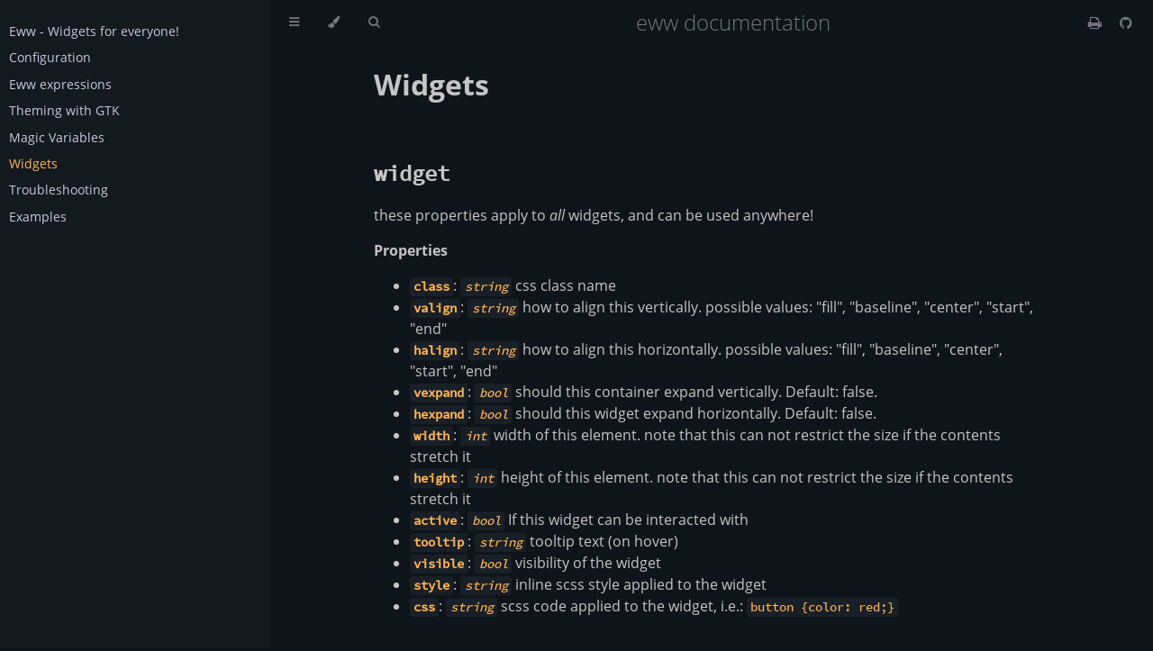

--- FILE ---
content_type: text/html; charset=utf-8
request_url: https://elkowar.github.io/eww/widgets.html
body_size: 6494
content:
<!DOCTYPE HTML>
<html lang="en" class="sidebar-visible no-js ayu">
    <head>
        <!-- Book generated using mdBook -->
        <meta charset="UTF-8">
        <title>Widgets - eww documentation</title>
        
        


        <!-- Custom HTML head -->
        


        <meta content="text/html; charset=utf-8" http-equiv="Content-Type">
        <meta name="description" content="">
        <meta name="viewport" content="width=device-width, initial-scale=1">
        <meta name="theme-color" content="#ffffff" />

        
        <link rel="icon" href="favicon.svg">
        
        
        <link rel="shortcut icon" href="favicon.png">
        
        <link rel="stylesheet" href="css/variables.css">
        <link rel="stylesheet" href="css/general.css">
        <link rel="stylesheet" href="css/chrome.css">
        
        <link rel="stylesheet" href="css/print.css" media="print">
        

        <!-- Fonts -->
        <link rel="stylesheet" href="FontAwesome/css/font-awesome.css">
        
        <link rel="stylesheet" href="fonts/fonts.css">
        

        <!-- Highlight.js Stylesheets -->
        <link rel="stylesheet" href="highlight.css">
        <link rel="stylesheet" href="tomorrow-night.css">
        <link rel="stylesheet" href="ayu-highlight.css">

        <!-- Custom theme stylesheets -->
        

        
    </head>
    <body>
        <!-- Provide site root to javascript -->
        <script type="text/javascript">
            var path_to_root = "";
            var default_theme = window.matchMedia("(prefers-color-scheme: dark)").matches ? "navy" : "ayu";
        </script>

        <!-- Work around some values being stored in localStorage wrapped in quotes -->
        <script type="text/javascript">
            try {
                var theme = localStorage.getItem('mdbook-theme');
                var sidebar = localStorage.getItem('mdbook-sidebar');

                if (theme.startsWith('"') && theme.endsWith('"')) {
                    localStorage.setItem('mdbook-theme', theme.slice(1, theme.length - 1));
                }

                if (sidebar.startsWith('"') && sidebar.endsWith('"')) {
                    localStorage.setItem('mdbook-sidebar', sidebar.slice(1, sidebar.length - 1));
                }
            } catch (e) { }
        </script>

        <!-- Set the theme before any content is loaded, prevents flash -->
        <script type="text/javascript">
            var theme;
            try { theme = localStorage.getItem('mdbook-theme'); } catch(e) { }
            if (theme === null || theme === undefined) { theme = default_theme; }
            var html = document.querySelector('html');
            html.classList.remove('no-js')
            html.classList.remove('ayu')
            html.classList.add(theme);
            html.classList.add('js');
        </script>

        <!-- Hide / unhide sidebar before it is displayed -->
        <script type="text/javascript">
            var html = document.querySelector('html');
            var sidebar = 'hidden';
            if (document.body.clientWidth >= 1080) {
                try { sidebar = localStorage.getItem('mdbook-sidebar'); } catch(e) { }
                sidebar = sidebar || 'visible';
            }
            html.classList.remove('sidebar-visible');
            html.classList.add("sidebar-" + sidebar);
        </script>

        <nav id="sidebar" class="sidebar" aria-label="Table of contents">
            <div class="sidebar-scrollbox">
                <ol class="chapter"><li class="chapter-item expanded "><a href="eww.html">Eww - Widgets for everyone!</a></li><li class="chapter-item expanded "><a href="configuration.html">Configuration</a></li><li class="chapter-item expanded "><a href="expression_language.html">Eww expressions</a></li><li class="chapter-item expanded "><a href="working_with_gtk.html">Theming with GTK</a></li><li class="chapter-item expanded "><a href="magic-vars.html">Magic Variables</a></li><li class="chapter-item expanded "><a href="widgets.html" class="active">Widgets</a></li><li class="chapter-item expanded "><a href="troubleshooting.html">Troubleshooting</a></li><li class="chapter-item expanded "><a href="examples.html">Examples</a></li></ol>
            </div>
            <div id="sidebar-resize-handle" class="sidebar-resize-handle"></div>
        </nav>

        <div id="page-wrapper" class="page-wrapper">

            <div class="page">
                
                <div id="menu-bar-hover-placeholder"></div>
                <div id="menu-bar" class="menu-bar sticky bordered">
                    <div class="left-buttons">
                        <button id="sidebar-toggle" class="icon-button" type="button" title="Toggle Table of Contents" aria-label="Toggle Table of Contents" aria-controls="sidebar">
                            <i class="fa fa-bars"></i>
                        </button>
                        <button id="theme-toggle" class="icon-button" type="button" title="Change theme" aria-label="Change theme" aria-haspopup="true" aria-expanded="false" aria-controls="theme-list">
                            <i class="fa fa-paint-brush"></i>
                        </button>
                        <ul id="theme-list" class="theme-popup" aria-label="Themes" role="menu">
                            <li role="none"><button role="menuitem" class="theme" id="light">Light</button></li>
                            <li role="none"><button role="menuitem" class="theme" id="rust">Rust</button></li>
                            <li role="none"><button role="menuitem" class="theme" id="coal">Coal</button></li>
                            <li role="none"><button role="menuitem" class="theme" id="navy">Navy</button></li>
                            <li role="none"><button role="menuitem" class="theme" id="ayu">Ayu (default)</button></li>
                        </ul>
                        
                        <button id="search-toggle" class="icon-button" type="button" title="Search. (Shortkey: s)" aria-label="Toggle Searchbar" aria-expanded="false" aria-keyshortcuts="S" aria-controls="searchbar">
                            <i class="fa fa-search"></i>
                        </button>
                        
                    </div>

                    <h1 class="menu-title">eww documentation</h1>

                    <div class="right-buttons">
                        
                        <a href="print.html" title="Print this book" aria-label="Print this book">
                            <i id="print-button" class="fa fa-print"></i>
                        </a>
                        
                        
                        <a href="https://github.com/elkowar/eww/tree/master/docs" title="Git repository" aria-label="Git repository">
                            <i id="git-repository-button" class="fa fa-github"></i>
                        </a>
                        
                        

                    </div>
                </div>

                
                <div id="search-wrapper" class="hidden">
                    <form id="searchbar-outer" class="searchbar-outer">
                        <input type="search" id="searchbar" name="searchbar" placeholder="Search this book ..." aria-controls="searchresults-outer" aria-describedby="searchresults-header">
                    </form>
                    <div id="searchresults-outer" class="searchresults-outer hidden">
                        <div id="searchresults-header" class="searchresults-header"></div>
                        <ul id="searchresults">
                        </ul>
                    </div>
                </div>
                

                <!-- Apply ARIA attributes after the sidebar and the sidebar toggle button are added to the DOM -->
                <script type="text/javascript">
                    document.getElementById('sidebar-toggle').setAttribute('aria-expanded', sidebar === 'visible');
                    document.getElementById('sidebar').setAttribute('aria-hidden', sidebar !== 'visible');
                    Array.from(document.querySelectorAll('#sidebar a')).forEach(function(link) {
                        link.setAttribute('tabIndex', sidebar === 'visible' ? 0 : -1);
                    });
                </script>

                <div id="content" class="content">
                    <main>
                        <h1 id="widgets"><a class="header" href="#widgets">Widgets</a></h1>
<h2 id="widget"><a class="header" href="#widget"><code>widget</code></a></h2>
<p>these properties apply to <em>all</em> widgets, and can be used anywhere!</p>
<p><strong>Properties</strong></p>
<ul>
<li><strong><code>class</code></strong>: <em><code>string</code></em> css class name</li>
<li><strong><code>valign</code></strong>: <em><code>string</code></em> how to align this vertically. possible values: &quot;fill&quot;, &quot;baseline&quot;, &quot;center&quot;, &quot;start&quot;, &quot;end&quot;</li>
<li><strong><code>halign</code></strong>: <em><code>string</code></em> how to align this horizontally. possible values: &quot;fill&quot;, &quot;baseline&quot;, &quot;center&quot;, &quot;start&quot;, &quot;end&quot;</li>
<li><strong><code>vexpand</code></strong>: <em><code>bool</code></em> should this container expand vertically. Default: false.</li>
<li><strong><code>hexpand</code></strong>: <em><code>bool</code></em> should this widget expand horizontally. Default: false.</li>
<li><strong><code>width</code></strong>: <em><code>int</code></em> width of this element. note that this can not restrict the size if the contents stretch it</li>
<li><strong><code>height</code></strong>: <em><code>int</code></em> height of this element. note that this can not restrict the size if the contents stretch it</li>
<li><strong><code>active</code></strong>: <em><code>bool</code></em> If this widget can be interacted with</li>
<li><strong><code>tooltip</code></strong>: <em><code>string</code></em> tooltip text (on hover)</li>
<li><strong><code>visible</code></strong>: <em><code>bool</code></em> visibility of the widget</li>
<li><strong><code>style</code></strong>: <em><code>string</code></em> inline scss style applied to the widget</li>
<li><strong><code>css</code></strong>: <em><code>string</code></em> scss code applied to the widget, i.e.: <code>button {color: red;}</code></li>
</ul>
<h2 id="combo-box-text"><a class="header" href="#combo-box-text"><code>combo-box-text</code></a></h2>
<p>A combo box allowing the user to choose between several items.</p>
<p><strong>Properties</strong></p>
<ul>
<li><strong><code>items</code></strong>: <em><code>vec</code></em> Items that should be displayed in the combo box</li>
<li><strong><code>timeout</code></strong>: <em><code>duration</code></em> timeout of the command: Default: &quot;200ms&quot;</li>
<li><strong><code>onchange</code></strong>: <em><code>string</code></em> runs the code when a item was selected, replacing {} with the item as a string</li>
</ul>
<h2 id="expander"><a class="header" href="#expander"><code>expander</code></a></h2>
<p>A widget that can expand and collapse, showing/hiding it's children. Should contain</p>
<p><strong>Properties</strong></p>
<ul>
<li><strong><code>name</code></strong>: <em><code>string</code></em> name of the expander</li>
<li><strong><code>expanded</code></strong>: <em><code>bool</code></em> sets if the tree is expanded</li>
</ul>
<h2 id="revealer"><a class="header" href="#revealer"><code>revealer</code></a></h2>
<p>A widget that can reveal a child with an animation.</p>
<p><strong>Properties</strong></p>
<ul>
<li><strong><code>transition</code></strong>: <em><code>string</code></em> the name of the transition. Possible values: &quot;slideright&quot;, &quot;slideleft&quot;, &quot;slideup&quot;, &quot;slidedown&quot;, &quot;crossfade&quot;, &quot;none&quot;</li>
<li><strong><code>reveal</code></strong>: <em><code>bool</code></em> sets if the child is revealed or not</li>
<li><strong><code>duration</code></strong>: <em><code>duration</code></em> the duration of the reveal transition. Default: &quot;500ms&quot;</li>
</ul>
<h2 id="a-checkbox"><a class="header" href="#a-checkbox"><code>a checkbox</code></a></h2>
<p>A checkbox that can trigger events on checked / unchecked.</p>
<p><strong>Properties</strong></p>
<ul>
<li><strong><code>checked</code></strong>: <em><code>bool</code></em> whether the checkbox is toggled or not when created</li>
<li><strong><code>timeout</code></strong>: <em><code>duration</code></em> timeout of the command. Default: &quot;200ms&quot;</li>
<li><strong><code>onchecked</code></strong>: <em><code>string</code></em> action (command) to be executed when checked by the user</li>
<li><strong><code>onunchecked</code></strong>: <em><code>string</code></em> similar to onchecked but when the widget is unchecked</li>
</ul>
<h2 id="color-button"><a class="header" href="#color-button"><code>color-button</code></a></h2>
<p>A button opening a color chooser window</p>
<p><strong>Properties</strong></p>
<ul>
<li><strong><code>use-alpha</code></strong>: <em><code>bool</code></em> bool to whether or not use alpha</li>
<li><strong><code>onchange</code></strong>: <em><code>string</code></em> runs the code when the color was selected</li>
<li><strong><code>timeout</code></strong>: <em><code>duration</code></em> timeout of the command. Default: &quot;200ms&quot;</li>
</ul>
<h2 id="color-chooser"><a class="header" href="#color-chooser"><code>color-chooser</code></a></h2>
<p>A color chooser widget</p>
<p><strong>Properties</strong></p>
<ul>
<li><strong><code>use-alpha</code></strong>: <em><code>bool</code></em> bool to wether or not use alpha</li>
<li><strong><code>onchange</code></strong>: <em><code>string</code></em> runs the code when the color was selected</li>
<li><strong><code>timeout</code></strong>: <em><code>duration</code></em> timeout of the command. Default: &quot;200ms&quot;</li>
</ul>
<h2 id="scale"><a class="header" href="#scale"><code>scale</code></a></h2>
<p>A slider.</p>
<p><strong>Properties</strong></p>
<ul>
<li><strong><code>flipped</code></strong>: <em><code>bool</code></em> flip the direction</li>
<li><strong><code>marks</code></strong>: <em><code>string</code></em> draw marks</li>
<li><strong><code>draw-value</code></strong>: <em><code>bool</code></em> draw the value of the property</li>
<li><strong><code>value-pos</code></strong>: <em><code>string</code></em> position of the drawn value. possible values: &quot;left&quot;, &quot;right&quot;, &quot;top&quot;, &quot;bottom&quot;</li>
<li><strong><code>round-digits</code></strong>: <em><code>int</code></em> Sets the number of decimals to round the value to when it changes</li>
<li><strong><code>value</code></strong>: <em><code>float</code></em> the value</li>
<li><strong><code>min</code></strong>: <em><code>float</code></em> the minimum value</li>
<li><strong><code>max</code></strong>: <em><code>float</code></em> the maximum value</li>
<li><strong><code>timeout</code></strong>: <em><code>duration</code></em> timeout of the command. Default: &quot;200ms&quot;</li>
<li><strong><code>onchange</code></strong>: <em><code>string</code></em> command executed once the value is changes. The placeholder <code>{}</code>, used in the command will be replaced by the new value.</li>
<li><strong><code>orientation</code></strong>: <em><code>string</code></em> orientation of the widget. Possible values: &quot;vertical&quot;, &quot;v&quot;, &quot;horizontal&quot;, &quot;h&quot;</li>
</ul>
<h2 id="progress"><a class="header" href="#progress"><code>progress</code></a></h2>
<p>A progress bar. HINT: for the <code>width</code> property to work, you may need to set the <code>min-width</code> of <code>progressbar &gt; trough</code> in your css.</p>
<p><strong>Properties</strong></p>
<ul>
<li><strong><code>flipped</code></strong>: <em><code>bool</code></em> flip the direction</li>
<li><strong><code>value</code></strong>: <em><code>float</code></em> value of the progress bar (between 0-100)</li>
<li><strong><code>orientation</code></strong>: <em><code>string</code></em> orientation of the progress bar. possible values: &quot;vertical&quot;, &quot;v&quot;, &quot;horizontal&quot;, &quot;h&quot;</li>
</ul>
<h2 id="input"><a class="header" href="#input"><code>input</code></a></h2>
<p>An input field. For this to be useful, set <code>focusable=&quot;true&quot;</code> on the window.</p>
<p><strong>Properties</strong></p>
<ul>
<li><strong><code>value</code></strong>: <em><code>string</code></em> the content of the text field</li>
<li><strong><code>onchange</code></strong>: <em><code>string</code></em> Command to run when the text changes. The placeholder <code>{}</code> will be replaced by the value</li>
<li><strong><code>timeout</code></strong>: <em><code>duration</code></em> timeout of the command. Default: &quot;200ms&quot;</li>
<li><strong><code>onaccept</code></strong>: <em><code>string</code></em> Command to run when the user hits return in the input field. The placeholder <code>{}</code> will be replaced by the value</li>
<li><strong><code>password</code></strong>: <em><code>bool</code></em> if the input is obscured</li>
</ul>
<h2 id="button"><a class="header" href="#button"><code>button</code></a></h2>
<p>A button containing any widget as it's child. Events are triggered on release.</p>
<p><strong>Properties</strong></p>
<ul>
<li><strong><code>timeout</code></strong>: <em><code>duration</code></em> timeout of the command. Default: &quot;200ms&quot;</li>
<li><strong><code>onclick</code></strong>: <em><code>string</code></em> command to run when the button is activated either by leftclicking or keyboard</li>
<li><strong><code>onmiddleclick</code></strong>: <em><code>string</code></em> command to run when the button is middleclicked</li>
<li><strong><code>onrightclick</code></strong>: <em><code>string</code></em> command to run when the button is rightclicked</li>
</ul>
<h2 id="image"><a class="header" href="#image"><code>image</code></a></h2>
<p>A widget displaying an image</p>
<p><strong>Properties</strong></p>
<ul>
<li><strong><code>path</code></strong>: <em><code>string</code></em> path to the image file</li>
<li><strong><code>image-width</code></strong>: <em><code>int</code></em> width of the image</li>
<li><strong><code>image-height</code></strong>: <em><code>int</code></em> height of the image</li>
<li><strong><code>preserve-aspect-ratio</code></strong>: <em><code>bool</code></em> whether to keep the aspect ratio when resizing an image. Default: true, false doesn't work for all image types</li>
<li><strong><code>fill-svg</code></strong>: <em><code>string</code></em> sets the color of svg images</li>
<li><strong><code>icon</code></strong>: <em><code>string</code></em> name of a theme icon</li>
<li><strong><code>icon-size</code></strong>: <em><code>string</code></em> size of the theme icon</li>
</ul>
<h2 id="box"><a class="header" href="#box"><code>box</code></a></h2>
<p>the main layout container</p>
<p><strong>Properties</strong></p>
<ul>
<li><strong><code>spacing</code></strong>: <em><code>int</code></em> spacing between elements</li>
<li><strong><code>orientation</code></strong>: <em><code>string</code></em> orientation of the box. possible values: &quot;vertical&quot;, &quot;v&quot;, &quot;horizontal&quot;, &quot;h&quot;</li>
<li><strong><code>space-evenly</code></strong>: <em><code>bool</code></em> space the widgets evenly.</li>
</ul>
<h2 id="overlay"><a class="header" href="#overlay"><code>overlay</code></a></h2>
<p>a widget that places its children on top of each other. The overlay widget takes the size of its first child.</p>
<p><strong>Properties</strong></p>
<h2 id="tooltip"><a class="header" href="#tooltip"><code>tooltip</code></a></h2>
<p>A widget that have a custom tooltip. The first child is the content of the tooltip, the second one is the content of the widget.</p>
<p><strong>Properties</strong></p>
<h2 id="centerbox"><a class="header" href="#centerbox"><code>centerbox</code></a></h2>
<p>a box that must contain exactly three children, which will be layed out at the start, center and end of the container.</p>
<p><strong>Properties</strong></p>
<ul>
<li><strong><code>orientation</code></strong>: <em><code>string</code></em> orientation of the centerbox. possible values: &quot;vertical&quot;, &quot;v&quot;, &quot;horizontal&quot;, &quot;h&quot;</li>
</ul>
<h2 id="scroll"><a class="header" href="#scroll"><code>scroll</code></a></h2>
<p>a container with a single child that can scroll.</p>
<p><strong>Properties</strong></p>
<ul>
<li><strong><code>hscroll</code></strong>: <em><code>bool</code></em> scroll horizontally</li>
<li><strong><code>vscroll</code></strong>: <em><code>bool</code></em> scroll vertically</li>
</ul>
<h2 id="eventbox"><a class="header" href="#eventbox"><code>eventbox</code></a></h2>
<p>a container which can receive events and must contain exactly one child. Supports <code>:hover</code> and <code>:active</code> css selectors.</p>
<p><strong>Properties</strong></p>
<ul>
<li><strong><code>timeout</code></strong>: <em><code>duration</code></em> timeout of the command. Default: &quot;200ms&quot;</li>
<li><strong><code>onscroll</code></strong>: <em><code>string</code></em> event to execute when the user scrolls with the mouse over the widget. The placeholder <code>{}</code> used in the command will be replaced with either <code>up</code> or <code>down</code>.</li>
<li><strong><code>onhover</code></strong>: <em><code>string</code></em> event to execute when the user hovers over the widget</li>
<li><strong><code>onhoverlost</code></strong>: <em><code>string</code></em> event to execute when the user losts hovers over the widget</li>
<li><strong><code>cursor</code></strong>: <em><code>string</code></em> Cursor to show while hovering (see <a href="https://docs.gtk.org/gdk3/ctor.Cursor.new_from_name.html">gtk3-cursors</a> for possible names)</li>
<li><strong><code>ondropped</code></strong>: <em><code>string</code></em> Command to execute when something is dropped on top of this element. The placeholder <code>{}</code> used in the command will be replaced with the uri to the dropped thing.</li>
<li><strong><code>dragvalue</code></strong>: <em><code>string</code></em> URI that will be provided when dragging from this widget</li>
<li><strong><code>dragtype</code></strong>: <em><code>string</code></em> Type of value that should be dragged from this widget. Possible values: &quot;file&quot;, &quot;text&quot;</li>
<li><strong><code>onclick</code></strong>: <em><code>string</code></em> command to run when the widget is clicked</li>
<li><strong><code>onmiddleclick</code></strong>: <em><code>string</code></em> command to run when the widget is middleclicked</li>
<li><strong><code>onrightclick</code></strong>: <em><code>string</code></em> command to run when the widget is rightclicked</li>
</ul>
<h2 id="label"><a class="header" href="#label"><code>label</code></a></h2>
<p>A text widget giving you more control over how the text is displayed</p>
<p><strong>Properties</strong></p>
<ul>
<li><strong><code>text</code></strong>: <em><code>string</code></em> the text to display</li>
<li><strong><code>truncate</code></strong>: <em><code>bool</code></em> whether to truncate text (or pango markup). If <code>show-truncated</code> is <code>false</code>, or if <code>limit-width</code> has a value, this property has no effect and truncation is enabled.</li>
<li><strong><code>limit-width</code></strong>: <em><code>int</code></em> maximum count of characters to display</li>
<li><strong><code>truncate-left</code></strong>: <em><code>bool</code></em> whether to truncate on the left side</li>
<li><strong><code>show-truncated</code></strong>: <em><code>bool</code></em> show whether the text was truncated. Disabling it will also disable dynamic truncation (the labels won't be truncated more than <code>limit-width</code>, even if there is not enough space for them), and will completly disable truncation on pango markup.</li>
<li><strong><code>unindent</code></strong>: <em><code>bool</code></em> whether to remove leading spaces</li>
<li><strong><code>markup</code></strong>: <em><code>string</code></em> Pango markup to display</li>
<li><strong><code>wrap</code></strong>: <em><code>bool</code></em> Wrap the text. This mainly makes sense if you set the width of this widget.</li>
<li><strong><code>angle</code></strong>: <em><code>float</code></em> the angle of rotation for the label (between 0 - 360)</li>
<li><strong><code>gravity</code></strong>: <em><code>string</code></em> the gravity of the string (south, east, west, north, auto). Text will want to face the direction of gravity.</li>
<li><strong><code>xalign</code></strong>: <em><code>float</code></em> the alignment of the label text on the x axis (between 0 - 1, 0 -&gt; left, 0.5 -&gt; center, 1 -&gt; right)</li>
<li><strong><code>yalign</code></strong>: <em><code>float</code></em> the alignment of the label text on the y axis (between 0 - 1, 0 -&gt; bottom, 0.5 -&gt; center, 1 -&gt; top)</li>
<li><strong><code>justify</code></strong>: <em><code>string</code></em> the justification of the label text (left, right, center, fill)</li>
<li><strong><code>wrap-mode</code></strong>: <em><code>string</code></em> how text is wrapped. possible options: &quot;word&quot;, &quot;char&quot;, &quot;wordchar&quot;</li>
<li><strong><code>lines</code></strong>: <em><code>int</code></em> maximum number of lines to display (only works when <code>limit-width</code> has a value). A value of -1 (default) disables the limit.</li>
</ul>
<h2 id="literal"><a class="header" href="#literal"><code>literal</code></a></h2>
<p>A widget that allows you to render arbitrary yuck.</p>
<p><strong>Properties</strong></p>
<ul>
<li><strong><code>content</code></strong>: <em><code>string</code></em> inline yuck that will be rendered as a widget.</li>
</ul>
<h2 id="calendar"><a class="header" href="#calendar"><code>calendar</code></a></h2>
<p>A widget that displays a calendar</p>
<p><strong>Properties</strong></p>
<ul>
<li><strong><code>day</code></strong>: <em><code>float</code></em> the selected day</li>
<li><strong><code>month</code></strong>: <em><code>float</code></em> the selected month</li>
<li><strong><code>year</code></strong>: <em><code>float</code></em> the selected year</li>
<li><strong><code>show-details</code></strong>: <em><code>bool</code></em> show details</li>
<li><strong><code>show-heading</code></strong>: <em><code>bool</code></em> show heading line</li>
<li><strong><code>show-day-names</code></strong>: <em><code>bool</code></em> show names of days</li>
<li><strong><code>show-week-numbers</code></strong>: <em><code>bool</code></em> show week numbers</li>
<li><strong><code>onclick</code></strong>: <em><code>string</code></em> command to run when the user selects a date. The <code>{0}</code> placeholder will be replaced by the selected day, <code>{1}</code> will be replaced by the month, and <code>{2}</code> by the year.</li>
<li><strong><code>timeout</code></strong>: <em><code>duration</code></em> timeout of the command. Default: &quot;200ms&quot;</li>
</ul>
<h2 id="stack"><a class="header" href="#stack"><code>stack</code></a></h2>
<p>A widget that displays one of its children at a time</p>
<p><strong>Properties</strong></p>
<ul>
<li><strong><code>selected</code></strong>: <em><code>int</code></em> index of child which should be shown</li>
<li><strong><code>transition</code></strong>: <em><code>string</code></em> the name of the transition. Possible values: &quot;slideright&quot;, &quot;slideleft&quot;, &quot;slideup&quot;, &quot;slidedown&quot;, &quot;crossfade&quot;, &quot;none&quot;</li>
<li><strong><code>same-size</code></strong>: <em><code>bool</code></em> sets whether all children should be the same size</li>
</ul>
<h2 id="transform"><a class="header" href="#transform"><code>transform</code></a></h2>
<p>A widget that applies transformations to its content. They are applied in the following order: rotate -&gt; translate -&gt; scale</p>
<p><strong>Properties</strong></p>
<ul>
<li><strong><code>rotate</code></strong>: <em><code>float</code></em> the percentage to rotate</li>
<li><strong><code>transform-origin-x</code></strong>: <em><code>string</code></em> x coordinate of origin of transformation (px or %)</li>
<li><strong><code>transform-origin-y</code></strong>: <em><code>string</code></em> y coordinate of origin of transformation (px or %)</li>
<li><strong><code>translate-x</code></strong>: <em><code>string</code></em> the amount to translate in the x direction (px or %)</li>
<li><strong><code>translate-y</code></strong>: <em><code>string</code></em> the amount to translate in the y direction (px or %)</li>
<li><strong><code>scale-x</code></strong>: <em><code>string</code></em> the amount to scale in the x direction (px or %)</li>
<li><strong><code>scale-y</code></strong>: <em><code>string</code></em> the amount to scale in the y direction (px or %)</li>
</ul>
<h2 id="circular-progress"><a class="header" href="#circular-progress"><code>circular-progress</code></a></h2>
<p>A widget that displays a circular progress bar</p>
<p><strong>Properties</strong></p>
<ul>
<li><strong><code>value</code></strong>: <em><code>float</code></em> the value, between 0 - 100</li>
<li><strong><code>start-at</code></strong>: <em><code>float</code></em> the percentage that the circle should start at</li>
<li><strong><code>thickness</code></strong>: <em><code>float</code></em> the thickness of the circle</li>
<li><strong><code>clockwise</code></strong>: <em><code>bool</code></em> wether the progress bar spins clockwise or counter clockwise</li>
</ul>
<h2 id="graph"><a class="header" href="#graph"><code>graph</code></a></h2>
<p>A widget that displays a graph showing how a given value changes over time</p>
<p><strong>Properties</strong></p>
<ul>
<li><strong><code>value</code></strong>: <em><code>float</code></em> the value, between 0 - 100</li>
<li><strong><code>thickness</code></strong>: <em><code>float</code></em> the thickness of the line</li>
<li><strong><code>time-range</code></strong>: <em><code>duration</code></em> the range of time to show</li>
<li><strong><code>min</code></strong>: <em><code>float</code></em> the minimum value to show (defaults to 0 if value_max is provided)</li>
<li><strong><code>max</code></strong>: <em><code>float</code></em> the maximum value to show</li>
<li><strong><code>dynamic</code></strong>: <em><code>bool</code></em> whether the y range should dynamically change based on value</li>
<li><strong><code>line-style</code></strong>: <em><code>string</code></em> changes the look of the edges in the graph. Values: &quot;miter&quot; (default), &quot;round&quot;,</li>
<li><strong><code>flip-x</code></strong>: <em><code>bool</code></em> whether the x axis should go from high to low</li>
<li><strong><code>flip-y</code></strong>: <em><code>bool</code></em> whether the y axis should go from high to low</li>
<li><strong><code>vertical</code></strong>: <em><code>bool</code></em> if set to true, the x and y axes will be exchanged</li>
</ul>
<h2 id="systray"><a class="header" href="#systray"><code>systray</code></a></h2>
<p>Tray for system notifier icons</p>
<p><strong>Properties</strong></p>
<ul>
<li><strong><code>spacing</code></strong>: <em><code>int</code></em> spacing between elements</li>
<li><strong><code>orientation</code></strong>: <em><code>string</code></em> orientation of the box. possible values: &quot;vertical&quot;, &quot;v&quot;, &quot;horizontal&quot;, &quot;h&quot;</li>
<li><strong><code>space-evenly</code></strong>: <em><code>bool</code></em> space the widgets evenly.</li>
<li><strong><code>icon-size</code></strong>: <em><code>int</code></em> size of icons in the tray</li>
<li><strong><code>prepend-new</code></strong>: <em><code>bool</code></em> prepend new icons.</li>
</ul>

                    </main>

                    <nav class="nav-wrapper" aria-label="Page navigation">
                        <!-- Mobile navigation buttons -->
                        
                            <a rel="prev" href="magic-vars.html" class="mobile-nav-chapters previous" title="Previous chapter" aria-label="Previous chapter" aria-keyshortcuts="Left">
                                <i class="fa fa-angle-left"></i>
                            </a>
                        

                        
                            <a rel="next" href="troubleshooting.html" class="mobile-nav-chapters next" title="Next chapter" aria-label="Next chapter" aria-keyshortcuts="Right">
                                <i class="fa fa-angle-right"></i>
                            </a>
                        

                        <div style="clear: both"></div>
                    </nav>
                </div>
            </div>

            <nav class="nav-wide-wrapper" aria-label="Page navigation">
                
                    <a rel="prev" href="magic-vars.html" class="nav-chapters previous" title="Previous chapter" aria-label="Previous chapter" aria-keyshortcuts="Left">
                        <i class="fa fa-angle-left"></i>
                    </a>
                

                
                    <a rel="next" href="troubleshooting.html" class="nav-chapters next" title="Next chapter" aria-label="Next chapter" aria-keyshortcuts="Right">
                        <i class="fa fa-angle-right"></i>
                    </a>
                
            </nav>

        </div>

        

        

        

        
        <script type="text/javascript">
            window.playground_copyable = true;
        </script>
        

        

        
        <script src="elasticlunr.min.js" type="text/javascript" charset="utf-8"></script>
        <script src="mark.min.js" type="text/javascript" charset="utf-8"></script>
        <script src="searcher.js" type="text/javascript" charset="utf-8"></script>
        

        <script src="clipboard.min.js" type="text/javascript" charset="utf-8"></script>
        <script src="highlight.js" type="text/javascript" charset="utf-8"></script>
        <script src="book.js" type="text/javascript" charset="utf-8"></script>

        <!-- Custom JS scripts -->
        

        

    </body>
</html>
